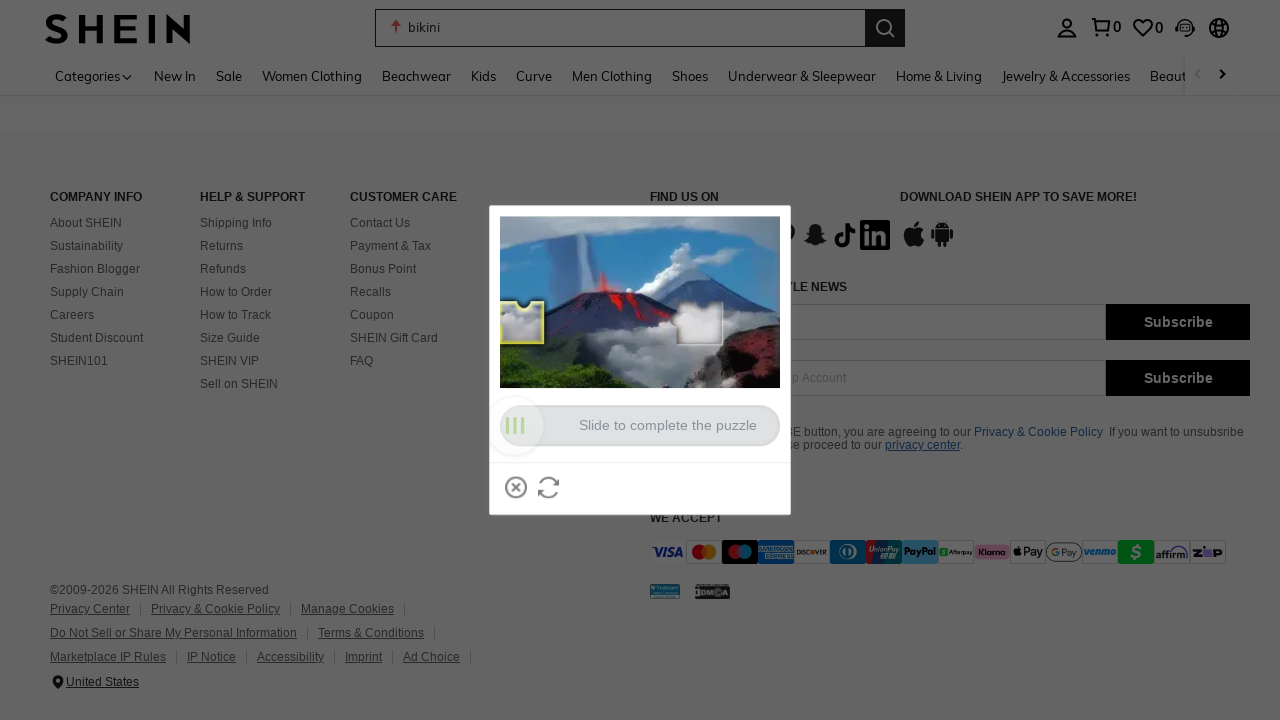

--- FILE ---
content_type: text/javascript; charset=utf-8
request_url: https://us.shein.com/devices/v3/profile/web?callback=smCB_1769913804673&organization=FPNyuLhAtVnAeldjikus&smdata=W7N7Uu94bq%2BVmrg%2BpkkKvFefxqLelk%2BkCbeM%2BHkktShlr4pfKSu0Jrw2Mpf%2BzuTazattwtRmNx1dYb5cU1Rr9BtuoN%2B44VM7BbHSva5dmjmxtILmq%2FEbuvDQeSEcqqvwtMhYnWsWYdMPIAJgiui1SwLWG4Pf7%2FH%2BculbN6U8R90ilLvIxnoDasMj6A8jtfqCRFwnDTQ9O9slsjC17D62VAMGtCauieKjg8tTDrkiiXbnB%2BYmRaCz73D0eKeaGD11Pgs2dth9LEKEBccnHaHE2rNowUYdTRcnjqkMW55ip%2Bv9gQDj6y4WN5950%2FvsPUg3sC9fpKbJ%2F7MYqfEwBaZjTy%2FiEZgqqOwQXLYwC8lFwb3d8gQ2SRfaUVaEjasxNBMoMkxFARPWSjtMy8rkflBKBOGEHeEY%2F1S8zxMoteb%2B0L06wdW4j%2BI4z9bqtdiTotrNuJnxvy3yYaZnF5En0eENxk%2BzyTCNp9D5VZMEQzWcZrEBY5lV3Z3zGfiLtuSB8BCbyLoOTZ%2FLJjlFT13HbqaLOhANv3CKCSQtA6DdVBaPIjeuF5jlijrQ47BKBmiOmce9hvkL2zUwLe4Lov0BeNfDvFDt%2B83YctAEUTXdD7SPUzNBhz58TsGawF7vRFQkuBtMm7ZDkAyeLys32fjLof9m%2FsK65AWVmRUc%2Fe25ZGSBsYpfMTQHAOg2r%2B7Yx7ikm9jj%2FnK%2BRpcORGkEXU%2BZ%2B0IuNgBnokWu1eTdE%2BYNhaYePJYkz8mSWmJ06j5MJzIMyA60HlM3rpkrJR1D%2Bn%2BRiopkhHoronPrRfZTiI6ACn3zf3QhGHQtkPrW0qkAuLp7nIyWxayKWm6Fri6yJeunKsJ0jaugGvhUidV5Caz%2FROChWb4gFD8Rqhpl4s29UZYSZXb1lBioqkVBYB2Gu%2B0w%2Bgd%2BJ8Jnh9BxuOdZbLkeo06z%2FyacsvcdIZzIU%2FUmu1Z2JwUUIekLit3OyWF5j0yJJhMRrSJ2uvu5RmSw23UhykEiLZirf1kIF1cwJ7UNISG1IG6zf1dtjKXfd9dCb2xL5cp7k5PzlpVw21NIH%2FyGmmJnt92Q%2FEJ8XOSmt%2Fq08%2Fff%2B4A3Qi%2FPyjT4kAqmhujDpiUDuyM3wSYCiwC6ItlOb%2FZO%2BxneDXnSYvg%2F7BcEJa38wXahWnR%2BX9NpmGw%2BeqH9nd8xMJkMyztDfXe63ARaWhS%2Bc1gC%2F%2BpgSjWMtxPyr9s1gnWEwGLCN9RLDsjl4Q4AEmuSwky35vKuEkqxV8lyqt1Hw0%2FU4fHrFavHA38N5IiJYO1ekvptP1tTb8lKDcNYlP8AQsUJlHYmSfVW3D%2BIWbT%2Fn5PiPLVR6e60hIayQwVMQ6DEQoQNvX9e%2Bzf9kJczqDETFTZxoH8AGGJyMtUXJ3UZtp7mRJNFqsZo%2Bo2rpHVCVnK4Pbbf1LpCjf%2BE%3D1487577677129&os=web&version=2.0.0
body_size: -308
content:
window['smCB_1769913804673'] && smCB_1769913804673({"code":1100,"detail":{"len":"12","sign":"kqnHTg5SnnBnnV8ta/7z7A==","timestamp":"1487582755342"},"requestId":"cb5084ea8f96d194a9760637251f76d0"})